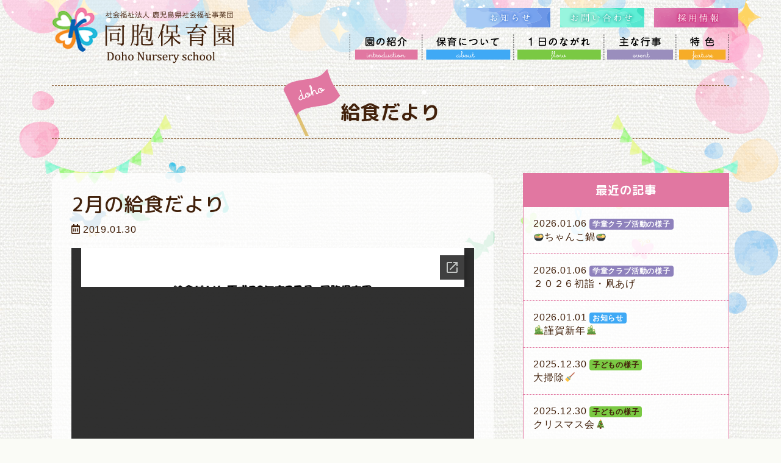

--- FILE ---
content_type: text/html; charset=UTF-8
request_url: https://douhou-hoiku.com/lunch/910/
body_size: 23801
content:
<!doctype html>
<html lang="ja">
<head>
    <meta charset="utf-8">
    <meta http-equiv="X-UA-Compatible" content="IE=edge">
    <meta name="viewport" content="width=device-width, initial-scale=1, shrink-to-fit=no">
    
    <meta name="description" content="同胞保育園（どうほうほいくえん）は鹿児島市柳町にある保育所です。子育て支援センター「上町わくわくランド」や放課後児童健全育成事業「同胞学童クラブ」など地域の子育て支援も行っています。">
    
		<!-- All in One SEO 4.8.0 - aioseo.com -->
		<title>2月の給食だより | 同胞保育園 -社会福祉法人 鹿児島県社会福祉事業団-</title>
	<meta name="robots" content="max-image-preview:large" />
	<meta name="author" content="同胞保育園"/>
	<link rel="canonical" href="https://douhou-hoiku.com/lunch/910/" />
	<meta name="generator" content="All in One SEO (AIOSEO) 4.8.0" />
		<script type="application/ld+json" class="aioseo-schema">
			{"@context":"https:\/\/schema.org","@graph":[{"@type":"Article","@id":"https:\/\/douhou-hoiku.com\/lunch\/910\/#article","name":"2\u6708\u306e\u7d66\u98df\u3060\u3088\u308a | \u540c\u80de\u4fdd\u80b2\u5712 -\u793e\u4f1a\u798f\u7949\u6cd5\u4eba \u9e7f\u5150\u5cf6\u770c\u793e\u4f1a\u798f\u7949\u4e8b\u696d\u56e3-","headline":"2\u6708\u306e\u7d66\u98df\u3060\u3088\u308a","author":{"@id":"https:\/\/douhou-hoiku.com\/author\/douhou-staff\/#author"},"publisher":{"@id":"https:\/\/douhou-hoiku.com\/#organization"},"datePublished":"2019-01-30T14:40:22+09:00","dateModified":"2019-01-30T14:40:22+09:00","inLanguage":"ja","mainEntityOfPage":{"@id":"https:\/\/douhou-hoiku.com\/lunch\/910\/#webpage"},"isPartOf":{"@id":"https:\/\/douhou-hoiku.com\/lunch\/910\/#webpage"},"articleSection":"\u7d66\u98df\u3060\u3088\u308a"},{"@type":"BreadcrumbList","@id":"https:\/\/douhou-hoiku.com\/lunch\/910\/#breadcrumblist","itemListElement":[{"@type":"ListItem","@id":"https:\/\/douhou-hoiku.com\/#listItem","position":1,"name":"\u5bb6","item":"https:\/\/douhou-hoiku.com\/","nextItem":{"@type":"ListItem","@id":"https:\/\/douhou-hoiku.com\/lunch\/#listItem","name":"\u7d66\u98df\u3060\u3088\u308a"}},{"@type":"ListItem","@id":"https:\/\/douhou-hoiku.com\/lunch\/#listItem","position":2,"name":"\u7d66\u98df\u3060\u3088\u308a","previousItem":{"@type":"ListItem","@id":"https:\/\/douhou-hoiku.com\/#listItem","name":"\u5bb6"}}]},{"@type":"Organization","@id":"https:\/\/douhou-hoiku.com\/#organization","name":"\u540c\u80de\u4fdd\u80b2\u5712 -\u793e\u4f1a\u798f\u7949\u6cd5\u4eba \u9e7f\u5150\u5cf6\u770c\u793e\u4f1a\u798f\u7949\u4e8b\u696d\u56e3-","description":"\u540c\u80de\u4fdd\u80b2\u5712\uff08\u3069\u3046\u307b\u3046\u307b\u3044\u304f\u3048\u3093\uff09\u306f\u9e7f\u5150\u5cf6\u5e02\u67f3\u753a\u306b\u3042\u308b\u4fdd\u80b2\u6240\u3067\u3059\u3002\u5b50\u80b2\u3066\u652f\u63f4\u30bb\u30f3\u30bf\u30fc\u300c\u4e0a\u753a\u308f\u304f\u308f\u304f\u30e9\u30f3\u30c9\u300d\u3084\u653e\u8ab2\u5f8c\u5150\u7ae5\u5065\u5168\u80b2\u6210\u4e8b\u696d\u300c\u540c\u80de\u5b66\u7ae5\u30af\u30e9\u30d6\u300d\u306a\u3069\u5730\u57df\u306e\u5b50\u80b2\u3066\u652f\u63f4\u3082\u884c\u3063\u3066\u3044\u307e\u3059\u3002","url":"https:\/\/douhou-hoiku.com\/"},{"@type":"Person","@id":"https:\/\/douhou-hoiku.com\/author\/douhou-staff\/#author","url":"https:\/\/douhou-hoiku.com\/author\/douhou-staff\/","name":"\u540c\u80de\u4fdd\u80b2\u5712","image":{"@type":"ImageObject","@id":"https:\/\/douhou-hoiku.com\/lunch\/910\/#authorImage","url":"https:\/\/secure.gravatar.com\/avatar\/d71fe23df018cbbdd3be1cf09098c2aa?s=96&d=mm&r=g","width":96,"height":96,"caption":"\u540c\u80de\u4fdd\u80b2\u5712"}},{"@type":"WebPage","@id":"https:\/\/douhou-hoiku.com\/lunch\/910\/#webpage","url":"https:\/\/douhou-hoiku.com\/lunch\/910\/","name":"2\u6708\u306e\u7d66\u98df\u3060\u3088\u308a | \u540c\u80de\u4fdd\u80b2\u5712 -\u793e\u4f1a\u798f\u7949\u6cd5\u4eba \u9e7f\u5150\u5cf6\u770c\u793e\u4f1a\u798f\u7949\u4e8b\u696d\u56e3-","inLanguage":"ja","isPartOf":{"@id":"https:\/\/douhou-hoiku.com\/#website"},"breadcrumb":{"@id":"https:\/\/douhou-hoiku.com\/lunch\/910\/#breadcrumblist"},"author":{"@id":"https:\/\/douhou-hoiku.com\/author\/douhou-staff\/#author"},"creator":{"@id":"https:\/\/douhou-hoiku.com\/author\/douhou-staff\/#author"},"datePublished":"2019-01-30T14:40:22+09:00","dateModified":"2019-01-30T14:40:22+09:00"},{"@type":"WebSite","@id":"https:\/\/douhou-hoiku.com\/#website","url":"https:\/\/douhou-hoiku.com\/","name":"\u540c\u80de\u4fdd\u80b2\u5712 -\u793e\u4f1a\u798f\u7949\u6cd5\u4eba \u9e7f\u5150\u5cf6\u770c\u793e\u4f1a\u798f\u7949\u4e8b\u696d\u56e3-","description":"\u540c\u80de\u4fdd\u80b2\u5712\uff08\u3069\u3046\u307b\u3046\u307b\u3044\u304f\u3048\u3093\uff09\u306f\u9e7f\u5150\u5cf6\u5e02\u67f3\u753a\u306b\u3042\u308b\u4fdd\u80b2\u6240\u3067\u3059\u3002\u5b50\u80b2\u3066\u652f\u63f4\u30bb\u30f3\u30bf\u30fc\u300c\u4e0a\u753a\u308f\u304f\u308f\u304f\u30e9\u30f3\u30c9\u300d\u3084\u653e\u8ab2\u5f8c\u5150\u7ae5\u5065\u5168\u80b2\u6210\u4e8b\u696d\u300c\u540c\u80de\u5b66\u7ae5\u30af\u30e9\u30d6\u300d\u306a\u3069\u5730\u57df\u306e\u5b50\u80b2\u3066\u652f\u63f4\u3082\u884c\u3063\u3066\u3044\u307e\u3059\u3002","inLanguage":"ja","publisher":{"@id":"https:\/\/douhou-hoiku.com\/#organization"}}]}
		</script>
		<!-- All in One SEO -->

        <script>
            var ajaxurl = 'https://douhou-hoiku.com/wp/wp-admin/admin-ajax.php';
        </script>
    <link rel='dns-prefetch' href='//ajax.googleapis.com' />
<link rel='dns-prefetch' href='//cdnjs.cloudflare.com' />
<link rel='dns-prefetch' href='//use.fontawesome.com' />
<link rel='dns-prefetch' href='//fonts.googleapis.com' />
<link rel='dns-prefetch' href='//s.w.org' />
		<script type="text/javascript">
			window._wpemojiSettings = {"baseUrl":"https:\/\/s.w.org\/images\/core\/emoji\/13.0.1\/72x72\/","ext":".png","svgUrl":"https:\/\/s.w.org\/images\/core\/emoji\/13.0.1\/svg\/","svgExt":".svg","source":{"concatemoji":"https:\/\/douhou-hoiku.com\/wp\/wp-includes\/js\/wp-emoji-release.min.js?ver=5.7.14"}};
			!function(e,a,t){var n,r,o,i=a.createElement("canvas"),p=i.getContext&&i.getContext("2d");function s(e,t){var a=String.fromCharCode;p.clearRect(0,0,i.width,i.height),p.fillText(a.apply(this,e),0,0);e=i.toDataURL();return p.clearRect(0,0,i.width,i.height),p.fillText(a.apply(this,t),0,0),e===i.toDataURL()}function c(e){var t=a.createElement("script");t.src=e,t.defer=t.type="text/javascript",a.getElementsByTagName("head")[0].appendChild(t)}for(o=Array("flag","emoji"),t.supports={everything:!0,everythingExceptFlag:!0},r=0;r<o.length;r++)t.supports[o[r]]=function(e){if(!p||!p.fillText)return!1;switch(p.textBaseline="top",p.font="600 32px Arial",e){case"flag":return s([127987,65039,8205,9895,65039],[127987,65039,8203,9895,65039])?!1:!s([55356,56826,55356,56819],[55356,56826,8203,55356,56819])&&!s([55356,57332,56128,56423,56128,56418,56128,56421,56128,56430,56128,56423,56128,56447],[55356,57332,8203,56128,56423,8203,56128,56418,8203,56128,56421,8203,56128,56430,8203,56128,56423,8203,56128,56447]);case"emoji":return!s([55357,56424,8205,55356,57212],[55357,56424,8203,55356,57212])}return!1}(o[r]),t.supports.everything=t.supports.everything&&t.supports[o[r]],"flag"!==o[r]&&(t.supports.everythingExceptFlag=t.supports.everythingExceptFlag&&t.supports[o[r]]);t.supports.everythingExceptFlag=t.supports.everythingExceptFlag&&!t.supports.flag,t.DOMReady=!1,t.readyCallback=function(){t.DOMReady=!0},t.supports.everything||(n=function(){t.readyCallback()},a.addEventListener?(a.addEventListener("DOMContentLoaded",n,!1),e.addEventListener("load",n,!1)):(e.attachEvent("onload",n),a.attachEvent("onreadystatechange",function(){"complete"===a.readyState&&t.readyCallback()})),(n=t.source||{}).concatemoji?c(n.concatemoji):n.wpemoji&&n.twemoji&&(c(n.twemoji),c(n.wpemoji)))}(window,document,window._wpemojiSettings);
		</script>
		<style type="text/css">
img.wp-smiley,
img.emoji {
	display: inline !important;
	border: none !important;
	box-shadow: none !important;
	height: 1em !important;
	width: 1em !important;
	margin: 0 .07em !important;
	vertical-align: -0.1em !important;
	background: none !important;
	padding: 0 !important;
}
</style>
	<link rel='stylesheet' id='wp-block-library-css'  href='https://douhou-hoiku.com/wp/wp-includes/css/dist/block-library/style.min.css?ver=5.7.14' type='text/css' media='all' />
<link rel='stylesheet' id='bootstrap-css'  href='https://douhou-hoiku.com/wp/wp-content/themes/addas/css/bootstrap.css?ver=5.7.14' type='text/css' media='all' />
<link rel='stylesheet' id='roundedmplus1c-css'  href='//fonts.googleapis.com/earlyaccess/roundedmplus1c.css?ver=5.7.14' type='text/css' media='all' />
<link rel='stylesheet' id='gridtab-css'  href='https://douhou-hoiku.com/wp/wp-content/themes/addas/css/gridtab.min.css?ver=5.7.14' type='text/css' media='all' />
<link rel='stylesheet' id='swiper-css'  href='//cdnjs.cloudflare.com/ajax/libs/Swiper/4.3.2/css/swiper.min.css?ver=5.7.14' type='text/css' media='all' />
<link rel='stylesheet' id='style-css'  href='https://douhou-hoiku.com/wp/wp-content/themes/addas/style.css?ver=5.7.14' type='text/css' media='all' />
<link rel='stylesheet' id='wp-pagenavi-css'  href='https://douhou-hoiku.com/wp/wp-content/plugins/wp-pagenavi/pagenavi-css.css?ver=2.70' type='text/css' media='all' />
<link rel="https://api.w.org/" href="https://douhou-hoiku.com/wp-json/" /><link rel="alternate" type="application/json" href="https://douhou-hoiku.com/wp-json/wp/v2/posts/910" /><link rel='shortlink' href='https://douhou-hoiku.com/?p=910' />
<link rel="alternate" type="application/json+oembed" href="https://douhou-hoiku.com/wp-json/oembed/1.0/embed?url=https%3A%2F%2Fdouhou-hoiku.com%2Flunch%2F910%2F" />
<link rel="alternate" type="text/xml+oembed" href="https://douhou-hoiku.com/wp-json/oembed/1.0/embed?url=https%3A%2F%2Fdouhou-hoiku.com%2Flunch%2F910%2F&#038;format=xml" />
<!-- Google tag (gtag.js) -->
<script async src="https://www.googletagmanager.com/gtag/js?id=G-MGRB4T1GG3"></script>
<script>
  window.dataLayer = window.dataLayer || [];
  function gtag(){dataLayer.push(arguments);}
  gtag('js', new Date());

  gtag('config', 'G-MGRB4T1GG3');
</script>
</head>
<body
    class="post-template-default single single-post postid-910 single-format-standard lunch" id="2%e6%9c%88%e3%81%ae%e7%b5%a6%e9%a3%9f%e3%81%a0%e3%82%88%e3%82%8a"
    >
<div id="l-wrapper">
    <div class="l-loader">
        <div class="loader">Loading...</div>
    </div>
    <div class="bg-body"><!-- 768px以上でバックグラウンドにテクスチャ ※footer.phpに締めdivあり -->
    <div class="l-header brand-block">
        <nav class="navbar navbar-expand-lg align-items-lg-center">
            <div class="container">
            <a class="navbar-brand" href="https://douhou-hoiku.com">同胞保育園 -社会福祉法人 鹿児島県社会福祉事業団-</a>
            <button class="navbar-toggler collapsed" type="button" data-toggle="collapse" data-target="#gnav" aria-controls="gnav" aria-expanded="false" aria-label="Toggle navigation">
                <span class="sr-only">Toggle navigation</span>
                <span class="icon-bar"></span>
                <span class="icon-bar"></span>
                <span class="icon-bar"></span>
            </button>
            <div class="d-none d-lg-block l-osirase-contact">
                <div class="row gtr-lg-16 justify-content-lg-right">
                    <div class="col-lg-auto">
                        <a href="https://douhou-hoiku.com/info">
                            <img src="https://douhou-hoiku.com/wp/wp-content/themes/addas/img/btn-head-info.png" alt="お知らせ" class="img-fluid">
                        </a>
                    </div>
                    <div class="col-lg-auto">
                        <a href="https://douhou-hoiku.com/contact">
                            <img src="https://douhou-hoiku.com/wp/wp-content/themes/addas/img/btn-head-contact.png" alt="お問い合わせ" class="img-fluid">
                        </a>
                    </div>
							<div class="col-lg-auto">
								<a href="https://kagoshima-swc.jp/recruit-douhou/" target="_blank">
									<img src="https://douhou-hoiku.com/wp/wp-content/themes/addas/img/saiyoubtn01.png" alt="採用情報" class="img-fluid" width="138">
								</a>
							</div>
                </div>
            </div>
            <div id="gnav" class="collapse navbar-collapse"><ul id="menu-g_menu_sp" class="nav navbar-nav mt-lg-0 ml-lg-auto"><li itemscope="itemscope" itemtype="https://www.schema.org/SiteNavigationElement" id="menu-item-29" class="menu-item menu-item-type-post_type menu-item-object-page menu-item-29 nav-item"><a class='nav-link' title="園の紹介" href="https://douhou-hoiku.com/introduction/" class="nav-link">園の紹介</a></li>
<li itemscope="itemscope" itemtype="https://www.schema.org/SiteNavigationElement" id="menu-item-30" class="menu-item menu-item-type-post_type menu-item-object-page menu-item-30 nav-item"><a class='nav-link' title="保育について" href="https://douhou-hoiku.com/about/" class="nav-link">保育について</a></li>
<li itemscope="itemscope" itemtype="https://www.schema.org/SiteNavigationElement" id="menu-item-31" class="menu-item menu-item-type-post_type menu-item-object-page menu-item-31 nav-item"><a class='nav-link' title="1日のながれ" href="https://douhou-hoiku.com/flow/" class="nav-link">1日のながれ</a></li>
<li itemscope="itemscope" itemtype="https://www.schema.org/SiteNavigationElement" id="menu-item-32" class="menu-item menu-item-type-post_type menu-item-object-page menu-item-32 nav-item"><a class='nav-link' title="主な行事" href="https://douhou-hoiku.com/events/" class="nav-link">主な行事</a></li>
<li itemscope="itemscope" itemtype="https://www.schema.org/SiteNavigationElement" id="menu-item-33" class="menu-item menu-item-type-post_type menu-item-object-page menu-item-33 nav-item"><a class='nav-link' title="特色" href="https://douhou-hoiku.com/feature/" class="nav-link">特色</a></li>
<li itemscope="itemscope" itemtype="https://www.schema.org/SiteNavigationElement" id="menu-item-402" class="d-lg-none menu-item menu-item-type-post_type menu-item-object-page menu-item-402 nav-item"><a class='nav-link' title="上町わくわくランド" href="https://douhou-hoiku.com/wakuwaku/" class="nav-link">上町わくわくランド</a></li>
<li itemscope="itemscope" itemtype="https://www.schema.org/SiteNavigationElement" id="menu-item-403" class="d-lg-none menu-item menu-item-type-post_type menu-item-object-page menu-item-403 nav-item"><a class='nav-link' title="同胞学童クラブ" href="https://douhou-hoiku.com/gakudo/" class="nav-link">同胞学童クラブ</a></li>
<li itemscope="itemscope" itemtype="https://www.schema.org/SiteNavigationElement" id="menu-item-404" class="d-lg-none menu-item menu-item-type-post_type menu-item-object-page menu-item-404 nav-item"><a class='nav-link' title="アクセス" href="https://douhou-hoiku.com/access/" class="nav-link">アクセス</a></li>
</ul></div>            </div>
        </nav>
    </div><div class="container-wrap mt-4 page-title">
    <div class="container">
        <h1 class="h3 wf-mplus font-weight-bold py-4 mb-0 fz-lg-32 text-center">
            <span class="page-flag">給食だより</span>        </h1>
    </div>
</div>

<div class="container-wrap py-6 py-md-8">
    <div class="container">
        <div class="row gtr-lg-48">
            <div class="col-md-8" id="l-main">
                                    <article class="l-section post-910 post type-post status-publish format-standard hentry category-lunch lunch" id="post-910">
                        <h2 class="wf-mplus fz-24 fz-md-32 text-justify">2月の給食だより</h2>
                        <div class="meta-article">
                            <p class="date-article"><i class="far fa-calendar-alt"></i> 2019.01.30</p>
                        </div>
                        <iframe src="//docs.google.com/viewer?url=https%3A%2F%2Fdouhou-hoiku.com%2Fwp%2Fwp-content%2Fuploads%2F2019%2F01%2F4eab1054c8bafd49946c4a856f492ff4.pdf&hl=ja&embedded=true" class="gde-frame" style="width:100%; height:500px; border: none;" scrolling="no"></iframe>
<p class="gde-text"><a href="https://douhou-hoiku.com/wp/wp-content/uploads/2019/01/4eab1054c8bafd49946c4a856f492ff4.pdf" class="gde-link">Download (PDF, 63KB)</a></p>
<iframe src="//docs.google.com/viewer?url=https%3A%2F%2Fdouhou-hoiku.com%2Fwp%2Fwp-content%2Fuploads%2F2019%2F01%2Fb006b041b73ba778a8d4adc97c0427e8.pdf&hl=ja&embedded=true" class="gde-frame" style="width:100%; height:500px; border: none;" scrolling="no"></iframe>
<p class="gde-text"><a href="https://douhou-hoiku.com/wp/wp-content/uploads/2019/01/b006b041b73ba778a8d4adc97c0427e8.pdf" class="gde-link">Download (PDF, 221KB)</a></p>
                    </article>
                                <div class="row pager mt-6 mt-md-10">
                    <div class="col-auto mr-auto">
                        <a href="https://douhou-hoiku.com/lunch/844/" rel="prev"><i class="fas fa-chevron-left"></i></a>                    </div>
                    <div class="col-auto ml-auto">
                        <a href="https://douhou-hoiku.com/lunch/1008/" rel="next"><i class="fas fa-chevron-right"></i></a>                    </div>
                </div>
            </div>
            <div class="col-md-4 mt-6 mt-md-0" id="l-side">
                


	<div class="side-box">
		<h4 class="side-box-ttl p-3">最近の記事</h4>
		<ul class="side-list list-news">
			<li><span class="list-date">2026.01.06</span><span class="badge badge-gakudo-info">学童クラブ活動の様子</span><span class="list-ttl">🍲ちゃんこ鍋🍲</span><a href="https://douhou-hoiku.com/gakudo-info/19977/" class="link-cover">🍲ちゃんこ鍋🍲</a></li><li><span class="list-date">2026.01.06</span><span class="badge badge-gakudo-info">学童クラブ活動の様子</span><span class="list-ttl">２０２６初詣・凧あげ</span><a href="https://douhou-hoiku.com/gakudo-info/19958/" class="link-cover">２０２６初詣・凧あげ</a></li><li><span class="list-date">2026.01.01</span><span class="badge badge-info">お知らせ</span><span class="list-ttl">🎍謹賀新年🎍</span><a href="https://douhou-hoiku.com/info/19933/" class="link-cover">🎍謹賀新年🎍</a></li><li><span class="list-date">2025.12.30</span><span class="badge badge-blog">子どもの様子</span><span class="list-ttl">大掃除🧹</span><a href="https://douhou-hoiku.com/blog/19915/" class="link-cover">大掃除🧹</a></li><li><span class="list-date">2025.12.30</span><span class="badge badge-blog">子どもの様子</span><span class="list-ttl">クリスマス会🎄</span><a href="https://douhou-hoiku.com/blog/19838/" class="link-cover">クリスマス会🎄</a></li>		</ul>
	</div>
	<div class="side-box mt-4">
		<h4 class="side-box-ttl p-3">カテゴリー</h4>
		<ul class="side-list">
				<li class="cat-item cat-item-1"><a href="https://douhou-hoiku.com/info/">お知らせ (14)</a>
</li>
	<li class="cat-item cat-item-10"><a href="https://douhou-hoiku.com/letter/">園だより・クラスだより (78)</a>
</li>
	<li class="cat-item cat-item-2"><a href="https://douhou-hoiku.com/blog/">子どもの様子 (388)</a>
</li>
	<li class="cat-item cat-item-9"><a href="https://douhou-hoiku.com/gakudo-info/">学童クラブ活動の様子 (207)</a>
</li>
	<li class="cat-item cat-item-3 current-cat"><a aria-current="page" href="https://douhou-hoiku.com/lunch/">給食だより (79)</a>
</li>
		</ul>
	</div>
	<div class="side-box mt-4">
		<h4 class="side-box-ttl p-3">月別アーカイブ</h4>
		<ul class="side-list">
				<li><a href='https://douhou-hoiku.com/date/2026/01/'>2026年1月 (3)</a></li>
	<li><a href='https://douhou-hoiku.com/date/2025/12/'>2025年12月 (10)</a></li>
	<li><a href='https://douhou-hoiku.com/date/2025/11/'>2025年11月 (4)</a></li>
	<li><a href='https://douhou-hoiku.com/date/2025/10/'>2025年10月 (3)</a></li>
	<li><a href='https://douhou-hoiku.com/date/2025/09/'>2025年9月 (1)</a></li>
	<li><a href='https://douhou-hoiku.com/date/2025/08/'>2025年8月 (11)</a></li>
	<li><a href='https://douhou-hoiku.com/date/2025/07/'>2025年7月 (7)</a></li>
	<li><a href='https://douhou-hoiku.com/date/2025/06/'>2025年6月 (2)</a></li>
	<li><a href='https://douhou-hoiku.com/date/2025/05/'>2025年5月 (3)</a></li>
	<li><a href='https://douhou-hoiku.com/date/2025/04/'>2025年4月 (4)</a></li>
	<li><a href='https://douhou-hoiku.com/date/2025/03/'>2025年3月 (3)</a></li>
	<li><a href='https://douhou-hoiku.com/date/2025/02/'>2025年2月 (2)</a></li>
		</ul>
	</div>



            </div>
        </div>
    </div>
</div>



</div><!-- end of bg-body ※header.phpに記載 -->
<div class="container-wrap l-footer py-6">
    <div class="container">
        <h5 class="logo logo-footer text-hide mb-0">
            <span class="">社会福祉法人 鹿児島県社会福祉事業団</span>
            <span class="">同胞保育園</span>
            <span class="">Doho Nursery school</span>
        </h5>
        <ul class="list-inline text-center fz-12 py-4 mb-0">
        <li class="list-inline-item"><a href="http://kagoshima-swc.jp/" target="_blank"><i class="fa fa-caret-right fa-fw" aria-hidden="true"></i>事業団のホームページへ</a></li>
        <li class="list-inline-item"><a href="https://douhou-hoiku.com/complaint"><i class="fa fa-caret-right fa-fw" aria-hidden="true"></i>苦情・相談</a></li>
        <li class="list-inline-item"><a href="https://douhou-hoiku.com/feature/#boshu"><i class="fa fa-caret-right fa-fw" aria-hidden="true"></i>職員募集</a></li>
        <li class="list-inline-item"><a href="https://douhou-hoiku.com/daisansha/"><i class="fa fa-caret-right fa-fw" aria-hidden="true"></i>第三者評価結果</a></li>
		</ul>
        <address class="text-center mb-0">〒892-0819 鹿児島市柳町3-20</address>
        <p class="text-center mb-0">
            <span class="d-block d-lg-inline mr-lg-1">TEL <span class="tel-link">099-222-2654</span></span>
            <span class="d-block d-lg-inline">FAX 099-222-2694</span>
        </p>
    </div>
</div>

<div class="container-wrap py-4 bg-pink">
    <div class="container">
        <p class="small text-center lh-14 mb-0">
            <i class="far fa-copyright"></i> 2018
            -2026 Doho Nursery School. All Rights Reserved.
        </p>
    </div>
</div>
</div>
<div id="toPageTop">
    <a href="#"><i class="fa fa-chevron-up"></i></a>
</div>



<script type='text/javascript' src='//ajax.googleapis.com/ajax/libs/jquery/3.2.1/jquery.min.js?ver=5.7.14' id='jquery-js'></script>
<script type='text/javascript' src='//cdnjs.cloudflare.com/ajax/libs/popper.js/1.12.9/umd/popper.min.js?ver=5.7.14' id='popper-js'></script>
<script type='text/javascript' src='https://douhou-hoiku.com/wp/wp-content/themes/addas/js/bootstrap.min.js?ver=5.7.14' id='bootstrap-js'></script>
<script type='text/javascript' src='//use.fontawesome.com/releases/v5.0.6/js/all.js?ver=5.7.14' id='fontawesome-js'></script>
<script type='text/javascript' src='https://douhou-hoiku.com/wp/wp-content/themes/addas/js/jquery.matchHeight-min.js?ver=5.7.14' id='matchheight-js'></script>
<script type='text/javascript' src='https://douhou-hoiku.com/wp/wp-content/themes/addas/js/gridtab.min.js?ver=5.7.14' id='gridtab-js'></script>
<script type='text/javascript' src='//cdnjs.cloudflare.com/ajax/libs/Swiper/4.3.2/js/swiper.min.js?ver=5.7.14' id='swiper-js'></script>
<script type='text/javascript' src='https://douhou-hoiku.com/wp/wp-content/themes/addas/js/myScript.js?ver=5.7.14' id='myScript-js'></script>
<script type='text/javascript' src='https://douhou-hoiku.com/wp/wp-includes/js/wp-embed.min.js?ver=5.7.14' id='wp-embed-js'></script>



</body>
</html>

--- FILE ---
content_type: text/html; charset=utf-8
request_url: https://docs.google.com/viewer?url=https%3A%2F%2Fdouhou-hoiku.com%2Fwp%2Fwp-content%2Fuploads%2F2019%2F01%2F4eab1054c8bafd49946c4a856f492ff4.pdf&hl=ja&embedded=true
body_size: 2365
content:
<!DOCTYPE html><html lang="ja" dir="ltr"><head><title>4eab1054c8bafd49946c4a856f492ff4.pdf</title><link rel="stylesheet" type="text/css" href="//www.gstatic.com/_/apps-viewer/_/ss/k=apps-viewer.standalone.vzKgvMed-Gs.L.W.O/am=AAQD/d=0/rs=AC2dHMLD5zb8j62TiGE8IPE3mdAlhWuBGg" nonce="ldOq8pKy9tFEKnRnX7yJHg"/></head><body><div class="ndfHFb-c4YZDc ndfHFb-c4YZDc-AHmuwe-Hr88gd-OWB6Me dif24c vhoiae LgGVmb bvmRsc ndfHFb-c4YZDc-TSZdd ndfHFb-c4YZDc-TJEFFc ndfHFb-c4YZDc-vyDMJf-aZ2wEe ndfHFb-c4YZDc-i5oIFb ndfHFb-c4YZDc-uoC0bf ndfHFb-c4YZDc-e1YmVc" aria-label="Showing viewer."><div class="ndfHFb-c4YZDc-zTETae"></div><div class="ndfHFb-c4YZDc-JNEHMb"></div><div class="ndfHFb-c4YZDc-K9a4Re"><div class="ndfHFb-c4YZDc-E7ORLb-LgbsSe ndfHFb-c4YZDc-LgbsSe-OWB6Me" aria-label="Previous"><div class="ndfHFb-c4YZDc-DH6Rkf-AHe6Kc"><div class="ndfHFb-c4YZDc-Bz112c ndfHFb-c4YZDc-DH6Rkf-Bz112c"></div></div></div><div class="ndfHFb-c4YZDc-tJiF1e-LgbsSe ndfHFb-c4YZDc-LgbsSe-OWB6Me" aria-label="Next"><div class="ndfHFb-c4YZDc-DH6Rkf-AHe6Kc"><div class="ndfHFb-c4YZDc-Bz112c ndfHFb-c4YZDc-DH6Rkf-Bz112c"></div></div></div><div class="ndfHFb-c4YZDc-q77wGc"></div><div class="ndfHFb-c4YZDc-K9a4Re-nKQ6qf ndfHFb-c4YZDc-TvD9Pc-qnnXGd" role="main"><div class="ndfHFb-c4YZDc-EglORb-ge6pde ndfHFb-c4YZDc-K9a4Re-ge6pde-Ne3sFf" role="status" tabindex="-1" aria-label="Loading"><div class="ndfHFb-c4YZDc-EglORb-ge6pde-RJLb9c ndfHFb-c4YZDc-AHmuwe-wcotoc-zTETae"><div class="ndfHFb-aZ2wEe" dir="ltr"><div class="ndfHFb-vyDMJf-aZ2wEe auswjd"><div class="aZ2wEe-pbTTYe aZ2wEe-v3pZbf"><div class="aZ2wEe-LkdAo-e9ayKc aZ2wEe-LK5yu"><div class="aZ2wEe-LkdAo aZ2wEe-hj4D6d"></div></div><div class="aZ2wEe-pehrl-TpMipd"><div class="aZ2wEe-LkdAo aZ2wEe-hj4D6d"></div></div><div class="aZ2wEe-LkdAo-e9ayKc aZ2wEe-qwU8Me"><div class="aZ2wEe-LkdAo aZ2wEe-hj4D6d"></div></div></div><div class="aZ2wEe-pbTTYe aZ2wEe-oq6NAc"><div class="aZ2wEe-LkdAo-e9ayKc aZ2wEe-LK5yu"><div class="aZ2wEe-LkdAo aZ2wEe-hj4D6d"></div></div><div class="aZ2wEe-pehrl-TpMipd"><div class="aZ2wEe-LkdAo aZ2wEe-hj4D6d"></div></div><div class="aZ2wEe-LkdAo-e9ayKc aZ2wEe-qwU8Me"><div class="aZ2wEe-LkdAo aZ2wEe-hj4D6d"></div></div></div><div class="aZ2wEe-pbTTYe aZ2wEe-gS7Ybc"><div class="aZ2wEe-LkdAo-e9ayKc aZ2wEe-LK5yu"><div class="aZ2wEe-LkdAo aZ2wEe-hj4D6d"></div></div><div class="aZ2wEe-pehrl-TpMipd"><div class="aZ2wEe-LkdAo aZ2wEe-hj4D6d"></div></div><div class="aZ2wEe-LkdAo-e9ayKc aZ2wEe-qwU8Me"><div class="aZ2wEe-LkdAo aZ2wEe-hj4D6d"></div></div></div><div class="aZ2wEe-pbTTYe aZ2wEe-nllRtd"><div class="aZ2wEe-LkdAo-e9ayKc aZ2wEe-LK5yu"><div class="aZ2wEe-LkdAo aZ2wEe-hj4D6d"></div></div><div class="aZ2wEe-pehrl-TpMipd"><div class="aZ2wEe-LkdAo aZ2wEe-hj4D6d"></div></div><div class="aZ2wEe-LkdAo-e9ayKc aZ2wEe-qwU8Me"><div class="aZ2wEe-LkdAo aZ2wEe-hj4D6d"></div></div></div></div></div></div><span class="ndfHFb-c4YZDc-EglORb-ge6pde-fmcmS ndfHFb-c4YZDc-AHmuwe-wcotoc-zTETae" aria-hidden="true">Loading&hellip;</span></div><div class="ndfHFb-c4YZDc-ujibv-nUpftc"><img class="ndfHFb-c4YZDc-ujibv-JUCs7e" src="/viewerng/thumb?ds=[base64]&amp;ck=lantern&amp;dsmi=unknown&amp;authuser&amp;w=800&amp;webp=true&amp;p=proj"/></div></div></div></div><script nonce="b6l70ljA3Sgh_0Ynli51pg">/*

 Copyright The Closure Library Authors.
 SPDX-License-Identifier: Apache-2.0
*/
function c(a,e,f){a._preloadFailed||a.complete&&a.naturalWidth===void 0?f():a.complete&&a.naturalWidth?e():(a.addEventListener("load",function(){e()},!1),a.addEventListener("error",function(){f()},!1))}
for(var d=function(a,e,f,k){function l(){b.style.display="none"}var g=document.body.getElementsByClassName(a)[0];if(k)var b=document.getElementById(k);else{if(!g)return;b=g.getElementsByClassName(f)[0];if(!b)return}b._preloadStartTime=Date.now();b.onerror=function(){this._preloadFailed=!0};c(b,function(){b.naturalWidth<800?l():(b._preloadEndTime||(b._preloadEndTime=Date.now()),e&&(g.getElementsByClassName(e)[0].style.display="none"))},l)},h=["_initStaticViewer"],m=this||self,n;h.length&&(n=h.shift());)h.length||
d===void 0?m=m[n]&&m[n]!==Object.prototype[n]?m[n]:m[n]={}:m[n]=d;
</script><script nonce="b6l70ljA3Sgh_0Ynli51pg">_initStaticViewer('ndfHFb-c4YZDc-K9a4Re-nKQ6qf','ndfHFb-c4YZDc-EglORb-ge6pde','ndfHFb-c4YZDc-ujibv-JUCs7e')</script><script type="text/javascript" charset="UTF-8" src="//www.gstatic.com/_/apps-viewer/_/js/k=apps-viewer.standalone.ja.8D5rzzXFl9M.O/am=AAQD/d=1/rs=AC2dHMKkgWA5l-762eJ7x2nZ3XjMWmTmLg/m=main" nonce="b6l70ljA3Sgh_0Ynli51pg"></script><script type="text/javascript" src="https://apis.google.com/js/client.js" nonce="b6l70ljA3Sgh_0Ynli51pg"></script><script type="text/javascript" nonce="b6l70ljA3Sgh_0Ynli51pg">_init([["0",null,null,null,null,2,null,null,null,null,0,[1],null,null,null,"https://drive.google.com",null,null,null,null,null,null,null,null,null,null,null,null,null,null,null,null,[["core-744-RC1","prod"],12,1,1],null,null,null,null,[null,null,null,null,"https://accounts.google.com/ServiceLogin?passive\u003d1209600\u0026continue\u003dhttps://docs.google.com/viewer?url%3Dhttps://douhou-hoiku.com/wp/wp-content/uploads/2019/01/4eab1054c8bafd49946c4a856f492ff4.pdf%26hl%3Dja%26embedded%3Dtrue\u0026hl\u003dja\u0026followup\u003dhttps://docs.google.com/viewer?url%3Dhttps://douhou-hoiku.com/wp/wp-content/uploads/2019/01/4eab1054c8bafd49946c4a856f492ff4.pdf%26hl%3Dja%26embedded%3Dtrue",null,null,null,0],null,null,null,null,null,null,null,null,null,null,null,null,null,null,null,0,null,null,null,null,null,null,null,null,null,null,null,null,null,null,null,null,null,null,null,null,null,null,null,null,null,null,null,null,null,null,null,null,null,null,null,null,null,null,null,null,null,null,null,null,null,null,null,null,null,null,null,null,null,null,null,null,null,null,null,null,null,null,null,null,null,null,null,null,null,null,null,null,null,null,null,null,null,null,null,null,null,null,null,null,null,null,null,null,1],[null,"4eab1054c8bafd49946c4a856f492ff4.pdf","/viewerng/thumb?ds\[base64]\u0026ck\u003dlantern\u0026dsmi\u003dunknown\u0026authuser\u0026w\u003d800\u0026webp\u003dtrue\u0026p\u003dproj",null,null,null,null,null,null,"/viewerng/upload?ds\[base64]\u0026ck\u003dlantern\u0026dsmi\u003dunknown\u0026authuser\u0026p\u003dproj",null,"application/pdf",null,null,1,null,"/viewerng/viewer?url\u003dhttps://douhou-hoiku.com/wp/wp-content/uploads/2019/01/4eab1054c8bafd49946c4a856f492ff4.pdf\u0026hl\u003dja",null,"https://douhou-hoiku.com/wp/wp-content/uploads/2019/01/4eab1054c8bafd49946c4a856f492ff4.pdf",null,null,0,null,null,null,null,null,"/viewerng/standalone/refresh?url\u003dhttps://douhou-hoiku.com/wp/wp-content/uploads/2019/01/4eab1054c8bafd49946c4a856f492ff4.pdf\u0026hl\u003dja\u0026embedded\u003dtrue",[null,null,"meta?id\u003dACFrOgCbrV8FiyzTXBt5HzKAruWZMKfh0u8nG920XMg607J7nF3U6SqVn8Ab5SjbkgQhIGURfHlU2ycRqoQdEgXydn9CPayWxAuZD1pvp_a3akiK73cF5lswd8AQ-m-IXeeMaDweuJOxi8SlVClf","img?id\u003dACFrOgCbrV8FiyzTXBt5HzKAruWZMKfh0u8nG920XMg607J7nF3U6SqVn8Ab5SjbkgQhIGURfHlU2ycRqoQdEgXydn9CPayWxAuZD1pvp_a3akiK73cF5lswd8AQ-m-IXeeMaDweuJOxi8SlVClf","press?id\u003dACFrOgCbrV8FiyzTXBt5HzKAruWZMKfh0u8nG920XMg607J7nF3U6SqVn8Ab5SjbkgQhIGURfHlU2ycRqoQdEgXydn9CPayWxAuZD1pvp_a3akiK73cF5lswd8AQ-m-IXeeMaDweuJOxi8SlVClf","status?id\u003dACFrOgCbrV8FiyzTXBt5HzKAruWZMKfh0u8nG920XMg607J7nF3U6SqVn8Ab5SjbkgQhIGURfHlU2ycRqoQdEgXydn9CPayWxAuZD1pvp_a3akiK73cF5lswd8AQ-m-IXeeMaDweuJOxi8SlVClf","https://doc-04-bk-apps-viewer.googleusercontent.com/viewer/secure/pdf/3nb9bdfcv3e2h2k1cmql0ee9cvc5lole/mc8ff0dcbvhmjip9r1e41re1noe4na62/1768568625000/lantern/*/ACFrOgCbrV8FiyzTXBt5HzKAruWZMKfh0u8nG920XMg607J7nF3U6SqVn8Ab5SjbkgQhIGURfHlU2ycRqoQdEgXydn9CPayWxAuZD1pvp_a3akiK73cF5lswd8AQ-m-IXeeMaDweuJOxi8SlVClf",null,"presspage?id\u003dACFrOgCbrV8FiyzTXBt5HzKAruWZMKfh0u8nG920XMg607J7nF3U6SqVn8Ab5SjbkgQhIGURfHlU2ycRqoQdEgXydn9CPayWxAuZD1pvp_a3akiK73cF5lswd8AQ-m-IXeeMaDweuJOxi8SlVClf"],null,null,null,"pdf"],"","",2]);</script></body></html>

--- FILE ---
content_type: text/html; charset=utf-8
request_url: https://docs.google.com/viewer?url=https%3A%2F%2Fdouhou-hoiku.com%2Fwp%2Fwp-content%2Fuploads%2F2019%2F01%2Fb006b041b73ba778a8d4adc97c0427e8.pdf&hl=ja&embedded=true
body_size: 1896
content:
<!DOCTYPE html><html lang="ja" dir="ltr"><head><title>b006b041b73ba778a8d4adc97c0427e8.pdf</title><link rel="stylesheet" type="text/css" href="//www.gstatic.com/_/apps-viewer/_/ss/k=apps-viewer.standalone.vzKgvMed-Gs.L.W.O/am=AAQD/d=0/rs=AC2dHMLD5zb8j62TiGE8IPE3mdAlhWuBGg" nonce="ak9qWsSZRgS67QKrixgqTQ"/></head><body><div class="ndfHFb-c4YZDc ndfHFb-c4YZDc-AHmuwe-Hr88gd-OWB6Me dif24c vhoiae LgGVmb bvmRsc ndfHFb-c4YZDc-TSZdd ndfHFb-c4YZDc-TJEFFc ndfHFb-c4YZDc-vyDMJf-aZ2wEe ndfHFb-c4YZDc-i5oIFb ndfHFb-c4YZDc-uoC0bf ndfHFb-c4YZDc-e1YmVc" aria-label="Showing viewer."><div class="ndfHFb-c4YZDc-zTETae"></div><div class="ndfHFb-c4YZDc-JNEHMb"></div><div class="ndfHFb-c4YZDc-K9a4Re"><div class="ndfHFb-c4YZDc-E7ORLb-LgbsSe ndfHFb-c4YZDc-LgbsSe-OWB6Me" aria-label="Previous"><div class="ndfHFb-c4YZDc-DH6Rkf-AHe6Kc"><div class="ndfHFb-c4YZDc-Bz112c ndfHFb-c4YZDc-DH6Rkf-Bz112c"></div></div></div><div class="ndfHFb-c4YZDc-tJiF1e-LgbsSe ndfHFb-c4YZDc-LgbsSe-OWB6Me" aria-label="Next"><div class="ndfHFb-c4YZDc-DH6Rkf-AHe6Kc"><div class="ndfHFb-c4YZDc-Bz112c ndfHFb-c4YZDc-DH6Rkf-Bz112c"></div></div></div><div class="ndfHFb-c4YZDc-q77wGc"></div><div class="ndfHFb-c4YZDc-K9a4Re-nKQ6qf ndfHFb-c4YZDc-TvD9Pc-qnnXGd" role="main"><div class="ndfHFb-c4YZDc-EglORb-ge6pde ndfHFb-c4YZDc-K9a4Re-ge6pde-Ne3sFf" role="status" tabindex="-1" aria-label="Loading"><div class="ndfHFb-c4YZDc-EglORb-ge6pde-RJLb9c ndfHFb-c4YZDc-AHmuwe-wcotoc-zTETae"><div class="ndfHFb-aZ2wEe" dir="ltr"><div class="ndfHFb-vyDMJf-aZ2wEe auswjd"><div class="aZ2wEe-pbTTYe aZ2wEe-v3pZbf"><div class="aZ2wEe-LkdAo-e9ayKc aZ2wEe-LK5yu"><div class="aZ2wEe-LkdAo aZ2wEe-hj4D6d"></div></div><div class="aZ2wEe-pehrl-TpMipd"><div class="aZ2wEe-LkdAo aZ2wEe-hj4D6d"></div></div><div class="aZ2wEe-LkdAo-e9ayKc aZ2wEe-qwU8Me"><div class="aZ2wEe-LkdAo aZ2wEe-hj4D6d"></div></div></div><div class="aZ2wEe-pbTTYe aZ2wEe-oq6NAc"><div class="aZ2wEe-LkdAo-e9ayKc aZ2wEe-LK5yu"><div class="aZ2wEe-LkdAo aZ2wEe-hj4D6d"></div></div><div class="aZ2wEe-pehrl-TpMipd"><div class="aZ2wEe-LkdAo aZ2wEe-hj4D6d"></div></div><div class="aZ2wEe-LkdAo-e9ayKc aZ2wEe-qwU8Me"><div class="aZ2wEe-LkdAo aZ2wEe-hj4D6d"></div></div></div><div class="aZ2wEe-pbTTYe aZ2wEe-gS7Ybc"><div class="aZ2wEe-LkdAo-e9ayKc aZ2wEe-LK5yu"><div class="aZ2wEe-LkdAo aZ2wEe-hj4D6d"></div></div><div class="aZ2wEe-pehrl-TpMipd"><div class="aZ2wEe-LkdAo aZ2wEe-hj4D6d"></div></div><div class="aZ2wEe-LkdAo-e9ayKc aZ2wEe-qwU8Me"><div class="aZ2wEe-LkdAo aZ2wEe-hj4D6d"></div></div></div><div class="aZ2wEe-pbTTYe aZ2wEe-nllRtd"><div class="aZ2wEe-LkdAo-e9ayKc aZ2wEe-LK5yu"><div class="aZ2wEe-LkdAo aZ2wEe-hj4D6d"></div></div><div class="aZ2wEe-pehrl-TpMipd"><div class="aZ2wEe-LkdAo aZ2wEe-hj4D6d"></div></div><div class="aZ2wEe-LkdAo-e9ayKc aZ2wEe-qwU8Me"><div class="aZ2wEe-LkdAo aZ2wEe-hj4D6d"></div></div></div></div></div></div><span class="ndfHFb-c4YZDc-EglORb-ge6pde-fmcmS ndfHFb-c4YZDc-AHmuwe-wcotoc-zTETae" aria-hidden="true">Loading&hellip;</span></div><div class="ndfHFb-c4YZDc-ujibv-nUpftc"><img class="ndfHFb-c4YZDc-ujibv-JUCs7e" src="/viewerng/thumb?ds=[base64]&amp;ck=lantern&amp;dsmi=unknown&amp;authuser&amp;w=800&amp;webp=true&amp;p=proj"/></div></div></div></div><script nonce="115mpXx2Prkzu5lxswPWNA">/*

 Copyright The Closure Library Authors.
 SPDX-License-Identifier: Apache-2.0
*/
function c(a,e,f){a._preloadFailed||a.complete&&a.naturalWidth===void 0?f():a.complete&&a.naturalWidth?e():(a.addEventListener("load",function(){e()},!1),a.addEventListener("error",function(){f()},!1))}
for(var d=function(a,e,f,k){function l(){b.style.display="none"}var g=document.body.getElementsByClassName(a)[0];if(k)var b=document.getElementById(k);else{if(!g)return;b=g.getElementsByClassName(f)[0];if(!b)return}b._preloadStartTime=Date.now();b.onerror=function(){this._preloadFailed=!0};c(b,function(){b.naturalWidth<800?l():(b._preloadEndTime||(b._preloadEndTime=Date.now()),e&&(g.getElementsByClassName(e)[0].style.display="none"))},l)},h=["_initStaticViewer"],m=this||self,n;h.length&&(n=h.shift());)h.length||
d===void 0?m=m[n]&&m[n]!==Object.prototype[n]?m[n]:m[n]={}:m[n]=d;
</script><script nonce="115mpXx2Prkzu5lxswPWNA">_initStaticViewer('ndfHFb-c4YZDc-K9a4Re-nKQ6qf','ndfHFb-c4YZDc-EglORb-ge6pde','ndfHFb-c4YZDc-ujibv-JUCs7e')</script><script type="text/javascript" charset="UTF-8" src="//www.gstatic.com/_/apps-viewer/_/js/k=apps-viewer.standalone.ja.8D5rzzXFl9M.O/am=AAQD/d=1/rs=AC2dHMKkgWA5l-762eJ7x2nZ3XjMWmTmLg/m=main" nonce="115mpXx2Prkzu5lxswPWNA"></script><script type="text/javascript" src="https://apis.google.com/js/client.js" nonce="115mpXx2Prkzu5lxswPWNA"></script><script type="text/javascript" nonce="115mpXx2Prkzu5lxswPWNA">_init([["0",null,null,null,null,2,null,null,null,null,0,[1],null,null,null,"https://drive.google.com",null,null,null,null,null,null,null,null,null,null,null,null,null,null,null,null,[["core-744-RC1","prod"],12,1,1],null,null,null,null,[null,null,null,null,"https://accounts.google.com/ServiceLogin?passive\u003d1209600\u0026continue\u003dhttps://docs.google.com/viewer?url%3Dhttps://douhou-hoiku.com/wp/wp-content/uploads/2019/01/b006b041b73ba778a8d4adc97c0427e8.pdf%26hl%3Dja%26embedded%3Dtrue\u0026hl\u003dja\u0026followup\u003dhttps://docs.google.com/viewer?url%3Dhttps://douhou-hoiku.com/wp/wp-content/uploads/2019/01/b006b041b73ba778a8d4adc97c0427e8.pdf%26hl%3Dja%26embedded%3Dtrue",null,null,null,0],null,null,null,null,null,null,null,null,null,null,null,null,null,null,null,0,null,null,null,null,null,null,null,null,null,null,null,null,null,null,null,null,null,null,null,null,null,null,null,null,null,null,null,null,null,null,null,null,null,null,null,null,null,null,null,null,null,null,null,null,null,null,null,null,null,null,null,null,null,null,null,null,null,null,null,null,null,null,null,null,null,null,null,null,null,null,null,null,null,null,null,null,null,null,null,null,null,null,null,null,null,null,null,null,1],[null,"b006b041b73ba778a8d4adc97c0427e8.pdf","/viewerng/thumb?ds\[base64]\u0026ck\u003dlantern\u0026dsmi\u003dunknown\u0026authuser\u0026w\u003d800\u0026webp\u003dtrue\u0026p\u003dproj",null,null,null,null,null,null,"/viewerng/upload?ds\[base64]\u0026ck\u003dlantern\u0026dsmi\u003dunknown\u0026authuser\u0026p\u003dproj",null,"application/pdf",null,null,1,null,"/viewerng/viewer?url\u003dhttps://douhou-hoiku.com/wp/wp-content/uploads/2019/01/b006b041b73ba778a8d4adc97c0427e8.pdf\u0026hl\u003dja",null,"https://douhou-hoiku.com/wp/wp-content/uploads/2019/01/b006b041b73ba778a8d4adc97c0427e8.pdf",null,null,0,null,null,null,null,null,"/viewerng/standalone/refresh?url\u003dhttps://douhou-hoiku.com/wp/wp-content/uploads/2019/01/b006b041b73ba778a8d4adc97c0427e8.pdf\u0026hl\u003dja\u0026embedded\u003dtrue",[null,null,"meta?id\u003dACFrOgB0pYiLEcjl2Synd6YzZATHBiT3O3B_QTTYMUwXJTRl_dREHw5okvk3lMQf1M7j5uaU40H1TSCb969Ty3wkTgzrlXfyoaHN2MBwCUmYP-ietKpqRm_RMf_E3VoIbtmeyUy2DgvmVP2jRkU6","img?id\u003dACFrOgB0pYiLEcjl2Synd6YzZATHBiT3O3B_QTTYMUwXJTRl_dREHw5okvk3lMQf1M7j5uaU40H1TSCb969Ty3wkTgzrlXfyoaHN2MBwCUmYP-ietKpqRm_RMf_E3VoIbtmeyUy2DgvmVP2jRkU6","press?id\u003dACFrOgB0pYiLEcjl2Synd6YzZATHBiT3O3B_QTTYMUwXJTRl_dREHw5okvk3lMQf1M7j5uaU40H1TSCb969Ty3wkTgzrlXfyoaHN2MBwCUmYP-ietKpqRm_RMf_E3VoIbtmeyUy2DgvmVP2jRkU6","status?id\u003dACFrOgB0pYiLEcjl2Synd6YzZATHBiT3O3B_QTTYMUwXJTRl_dREHw5okvk3lMQf1M7j5uaU40H1TSCb969Ty3wkTgzrlXfyoaHN2MBwCUmYP-ietKpqRm_RMf_E3VoIbtmeyUy2DgvmVP2jRkU6","https://doc-0o-bk-apps-viewer.googleusercontent.com/viewer/secure/pdf/3nb9bdfcv3e2h2k1cmql0ee9cvc5lole/m329r5bv1pi5q7vncj0am4q3faa9h0iv/1768568625000/lantern/*/ACFrOgB0pYiLEcjl2Synd6YzZATHBiT3O3B_QTTYMUwXJTRl_dREHw5okvk3lMQf1M7j5uaU40H1TSCb969Ty3wkTgzrlXfyoaHN2MBwCUmYP-ietKpqRm_RMf_E3VoIbtmeyUy2DgvmVP2jRkU6",null,"presspage?id\u003dACFrOgB0pYiLEcjl2Synd6YzZATHBiT3O3B_QTTYMUwXJTRl_dREHw5okvk3lMQf1M7j5uaU40H1TSCb969Ty3wkTgzrlXfyoaHN2MBwCUmYP-ietKpqRm_RMf_E3VoIbtmeyUy2DgvmVP2jRkU6"],null,null,null,"pdf"],"","",2]);</script></body></html>

--- FILE ---
content_type: text/css
request_url: https://douhou-hoiku.com/wp/wp-content/themes/addas/style.css?ver=5.7.14
body_size: 1122
content:
@charset "utf-8";

/*
Theme Name: アドダス
Author: アドダス
Author URI: http://addas.jp/
*/



/* ============================================================
**  クラス名の書き方
**  -> 独自クラス名、マージン、パディング、バックグラウンド、フォントサイズ、カラー、テキストアライン
** ============================================================ **/



/* テンプレートタグ wp_list_pages で付与されるクラス list-group-item のスタイルを調整する */
.wp-list-pages .list-group-item {
    display: list-item;
    padding: 0;
    margin-bottom: 0;
    background-color: transparent;
    border: none;
}

/* コード */
#l-main .syntaxhighlighter table {
    font-size: 12px !important;
}

.rounded {
    border-radius: 1rem !important;
}
#googlemap {
	width: 100%;
	height: 350px;
	border-radius: 1rem;
	box-shadow: 0px 0px 6px rgba(0, 0, 0, .25);
}
.badge-letter {
    background-color: #f37da9;
}
.badge-gakudo-info {
    background-color: #8e81bc;
    color: #fff;
}
.badge-wakuwaku-info {
    background-color: #3fa9f5;
    color: #fff;
}
.single img {
    margin-top: 5px;
}
.archive img {
    margin-top: 5px;
}

--- FILE ---
content_type: image/svg+xml
request_url: https://s.w.org/images/core/emoji/13.0.1/svg/1f9f9.svg
body_size: 314
content:
<svg xmlns="http://www.w3.org/2000/svg" viewBox="0 0 36 36"><path fill="#C1694F" d="M19.175 16.825c-.706-.706-.706-1.861 0-2.567L32.433 1C33.139.294 34.294.294 35 1c.706.706.706 1.861 0 2.567L21.742 16.825c-.706.706-1.861.706-2.567 0z"/><path fill="#66757F" d="M8.839 27.365l-.204-.204c-.941-.941-.941-2.48 0-3.42l8.35-8.35c.941-.941 2.48-.941 3.42 0l.204.204c.941.941.941 2.48 0 3.42l-8.35 8.35c-.94.941-2.48.941-3.42 0z"/><path fill="#FFCC4D" d="M19.389 26.341c1.688-1.688.671-5.441-1.809-7.921s-6.233-3.497-7.921-1.809L0 26.16 9.84 36l9.549-9.659z"/><path fill="#FFAC33" d="M2.02 28.18l8.66-8.658.58.58L2.6 28.76zm1.74 1.74l8.66-8.659.58.58-8.66 8.66zm1.74 1.74L14.158 23l.58.58-8.66 8.66zm1.74 1.74l8.659-8.66.58.58-8.66 8.659z"/><path fill="#55ACEE" d="M9.875 16.43c-.073.059-.149.114-.216.181L7.46 18.779l9.761 9.761 2.167-2.199c.067-.067.123-.143.181-.216L9.875 16.43z"/><path fill="#269" d="M8.882 18.221l.235-.568 9.225 9.224-.572.232z"/></svg>